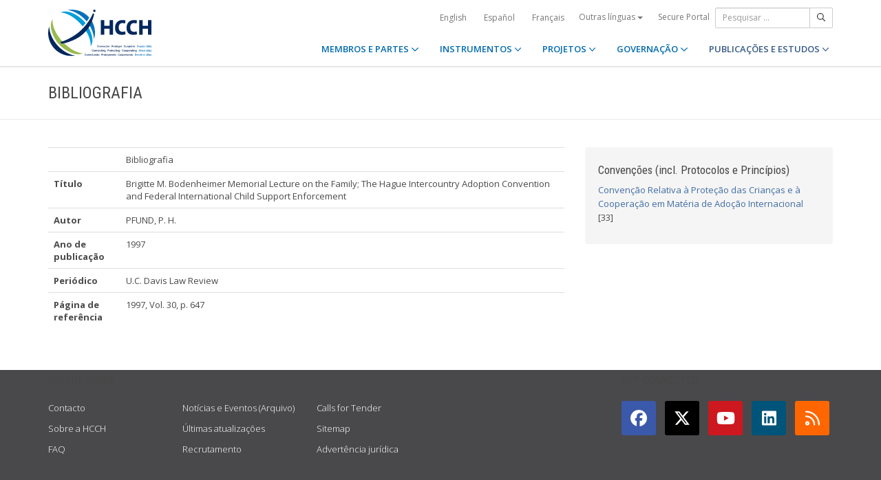

--- FILE ---
content_type: text/html;charset=UTF-8
request_url: https://www.hcch.net/pt/publications-and-studies/details4/?pid=2100
body_size: 4214
content:
<!DOCTYPE html>
<html lang="pt"><head><title>HCCH | Brigitte M. Bodenheimer Memorial Lecture on the Family; The Hague Intercountry Adoption Convention and Federal International Child Support Enforcement
</title>
			<!-- Google Tag Manager -->
<script>(function(w,d,s,l,i){w[l]=w[l]||[];w[l].push({'gtm.start':
new Date().getTime(),event:'gtm.js'});var f=d.getElementsByTagName(s)[0],
j=d.createElement(s),dl=l!='dataLayer'?'&l='+l:'';j.async=true;j.src=
'https://www.googletagmanager.com/gtm.js?id='+i+dl;f.parentNode.insertBefore(j,f);
})(window,document,'script','dataLayer','GTM-WPCR75H');</script>
<!-- End Google Tag Manager -->
			<!--
	Aan Zee Service Design | http://www.aanzee.nl
	Erasmusweg 19 | 2202 CA Noordwijk aan Zee | The Netherlands
	T +31(0)71 364 11 44 | E welkom@aanzee.nl
-->
			<meta charset="utf-8">
	<meta property="og:title" content="HCCH | Brigitte M. Bodenheimer Memorial Lecture on the Family; The Hague Intercountry Adoption Convention and Federal International Child Support Enforcement
">
	<meta name="description" content="Bibliografia">
	<meta property="og:description" content="Bibliografia">
	<meta name="keywords" content="private law international world civil commercial organisation">
	<meta class="swiftype" name="title" data-type="string" content="Brigitte M. Bodenheimer Memorial Lecture on the Family; The Hague Intercountry Adoption Convention and Federal International Child Support Enforcement
">
			<meta class="swiftype" name="tags" data-type="string" content="pt">
		<meta property="og:image" content="https://www.hcch.net/media/img/hcch_kl_2024.png">
		<link rel="image_src" href="https://www.hcch.net/media/img/hcch_kl_2024.png">
		<meta class="swiftype" name="image" data-type="enum" content="https://www.hcch.net/media/img/hcch_kl_2024.png">
		<link rel="canonical" href="https://www.hcch.net/pt/publications-and-studies/details4/?pid=2100" />
		<meta class="swiftype" name="url" data-type="enum" content="https://www.hcch.net/pt/publications-and-studies/details4/?pid=2100">
	<meta name="robots" content="index, follow">
<meta name="Author" content="e-Vision.nl, The Netherlands">
<meta name="viewport" content="width=device-width, initial-scale=1.0">
		<script src="//ajax.googleapis.com/ajax/libs/jquery/1.11.1/jquery.min.js"></script>
		<link href="//maxcdn.bootstrapcdn.com/bootstrap/3.3.1/css/bootstrap.min.css" rel="stylesheet">
		<link href="/media/css/theme.css?202511251434" rel="stylesheet">
		<link href="/media/css/style.css?202511251434" rel="stylesheet">
		<link href="//fonts.googleapis.com/css?family=Open+Sans:300,400italic,400,600,700" rel="stylesheet">
		<link href="//fonts.googleapis.com/css?family=Roboto+Condensed:300,300italic,400italic,700,400,300" rel="stylesheet">
<link href="//cf.e-vision.nl/libs/jquery.plugins/lightbox/css/lightbox.css" rel="stylesheet">
<script src="//cf.e-vision.nl/libs/jquery.plugins/lightbox/js/lightbox.min.js"></script>
<!--[if lt IE 9]>
  <script src="//html5shim.googlecode.com/svn/trunk/html5.js"></script>
  <script src="/media/js/respond.js"></script>
<![endif]-->
	<link rel="alternate" type="application/rss+xml" title="RSS Nieuws" href="/pt/news-archive/rss" />
<!-- Le fav and touch icons -->
<link rel="shortcut icon" href="/favicon.ico">
<link rel="apple-touch-icon-precomposed" sizes="144x144" href="/media/img/apple-touch-icon-144-precomposed.png">
<link rel="apple-touch-icon-precomposed" sizes="114x114" href="/media/img/apple-touch-icon-114-precomposed.png">
<link rel="apple-touch-icon-precomposed" sizes="72x72" href="/media/img/apple-touch-icon-72-precomposed.png">
<link rel="apple-touch-icon-precomposed" href="/media/img/apple-touch-icon-57-precomposed.png">
			<script type="text/javascript">
(function(w,d,t,u,n,s,e){w['SwiftypeObject']=n;w[n]=w[n]||function(){
(w[n].q=w[n].q||[]).push(arguments);};s=d.createElement(t);
e=d.getElementsByTagName(t)[0];s.async=1;s.src=u;e.parentNode.insertBefore(s,e);
})(window,document,'script','//s.swiftypecdn.com/install/v2/st.js','_st');
_st('install','9j5Hy49R6qEaXjA6kbzx','2.0.0');
</script>
</head><body id="pag79" class="templ23 sectie52">
			<!-- Google Tag Manager (noscript) -->
<noscript><iframe src="https://www.googletagmanager.com/ns.html?id=GTM-WPCR75H"
height="0" width="0" style="display:none;visibility:hidden"></iframe></noscript>
<!-- End Google Tag Manager (noscript) -->
<div class="wrapper">
	<nav class="navbar navbar-default navbar-fixed-top hidden-print" role="navigation" data-swiftype-index="false">
	<div class="container">
		<div class="topbar visible-md visible-lg">
			<ul class="list-inline top-nav">
	<li>
			<div class="btn-group">
			<a href="/en/publications-and-studies/details4/?pid=2100" class="btn btn-link coretaal">English</a>
			<a href="/es/publications-and-studies/details4/?pid=2100" class="btn btn-link coretaal">Español</a>
			<a href="/fr/publications-and-studies/details4/?pid=2100" class="btn btn-link coretaal">Français</a>
	<button type="button" class="btn btn-link dropdown-toggle btn-xs" data-toggle="dropdown">
		Outras línguas <span class="caret"></span>
	</button>
	<ul class="dropdown-menu dropdown-menu-right country-selector" role="menu">
			<li class="primair"><a href="/de/publications-and-studies/details4/?pid=2100">Deutsch</a></li>
			<li class="primair"><a href="/pt/publications-and-studies/details4/?pid=2100">Português</a></li>
		<li class="secundair"><a href="/pt/other-languages">Instrumentos, publicações e documentos em outros idiomas</a></li>
	</ul>
</div>
	</li>
		<li><a href="/pt/secure-portal">Secure Portal</a></li>
</ul>
			<form method="get" style="margin: 0; padding: 0;" class="searchbox">
	<div class="input-group input-group-sm">
		<input type="text" class="form-control zoekinvoer" placeholder="Pesquisar ...">
		<span class="input-group-btn">
			<button class="btn btn-default" type="submit"><i class="far fa-search"></i></button>
		</span>
	</div>
</form>
		</div>
		<div class="navbar-header">
			<button type="button" class="navbar-toggle collapsed" data-toggle="collapse" data-target="#main-nav">
				<span class="sr-only">#transl("toggle-nav")#</span>
				<i class="far fa-bars"></i>
			</button>
			<a href="/pt/home" class="navbar-brand navbar-logo navbar-logo-bigger">
				<img src="/media/img/hcch_2024.svg" alt="HCCH">
			</a>
		</div>
			<div id="main-nav" class="navbar-collapse collapse">
	<ul class="nav navbar-nav navbar-right">
			<li class="dropdown">
				<a href="/pt/states" class="dropdown-toggle" data-toggle="dropdown">MEMBROS E PARTES <i class="far fa-angle-down"></i></a>
					<ul class="dropdown-menu" role="menu">
						<li><a href="/pt/states/hcch-members">Membros da HCCH</a></li>
						<li><a href="/pt/states/other-connected-parties">Partes não Membros</a></li>
						<li><a href="/pt/states/authorities">Autoridades (por Parte)</a></li>
						<li><a href="/pt/states/secure-portal-redirect">Secure portal</a></li>
					</ul>
			</li>
			<li class="dropdown">
				<a href="/pt/instruments" class="dropdown-toggle" data-toggle="dropdown">INSTRUMENTOS <i class="far fa-angle-down"></i></a>
					<ul class="dropdown-menu" role="menu">
						<li><a href="/pt/instruments/conventions">Convenções e outros instrumentos</a></li>
						<li><a href="/pt/instruments/status-charts">Assinaturas e ratificações</a></li>
						<li><a href="/pt/instruments/authorities2">Autoridades (por Convenção)</a></li>
					</ul>
			</li>
			<li class="dropdown">
				<a href="/pt/projects" class="dropdown-toggle" data-toggle="dropdown">PROJETOS <i class="far fa-angle-down"></i></a>
					<ul class="dropdown-menu" role="menu">
						<li><a href="/pt/projects/legislative-projects">Trabalho legislativo</a></li>
						<li><a href="/pt/projects/post-convention-projects">Trabalho pós-convencionais</a></li>
						<li><a href="/pt/projects/upcoming-meetings1">Calendário</a></li>
					</ul>
			</li>
			<li class="dropdown">
				<a href="/pt/governance" class="dropdown-toggle" data-toggle="dropdown">GOVERNAÇÃO <i class="far fa-angle-down"></i></a>
					<ul class="dropdown-menu" role="menu">
						<li><a href="/pt/governance/statute">Estatuto</a></li>
						<li><a href="/pt/governance/council-on-general-affairs">Conselho de Assuntos Gerais e Políticos</a></li>
						<li><a href="/pt/governance/rules-of-procedure">Rules of Procedure</a></li>
						<li><a href="/pt/governance/regulations-on-budgetary-questions">Financial Regulations</a></li>
						<li><a href="/pt/governance/strategic-plan1">Strategic Plan</a></li>
						<li><a href="/pt/governance/establishment-ro">Rules for the Establishment of Regional Offices</a></li>
						<li><a href="/pt/governance/staff-rules1">Staff Rules</a></li>
						<li><a href="/pt/governance/strategic-framework-for-post-convention-assistance">Strategic Framework for Post-Convention Assistance</a></li>
						<li><a href="/pt/governance/appointing-sgs">Arrangements for appointing Secretaries General of the HCCH</a></li>
						<li><a href="/pt/governance/seat-agreement">Seat Agreement</a></li>
						<li><a href="/pt/governance/cooperation">Cooperação com outras Organizações Internacionais</a></li>
						<li><a href="/pt/governance/team-of-the-permanent-bureau"> Equipa do Secretariado Permanente </a></li>
					</ul>
			</li>
			<li class="dropdown active laatste">
				<a href="/pt/publications-and-studies" class="dropdown-toggle" data-toggle="dropdown">PUBLICAÇÕES E ESTUDOS <i class="far fa-angle-down"></i></a>
					<ul class="dropdown-menu" role="menu">
						<li><a href="/pt/publications-and-studies/publications2">Publicações</a></li>
						<li><a href="/pt/publications-and-studies/studies">Estudos</a></li>
					</ul>
			</li>
		<li class="hidden-md hidden-lg">
		<ul class="taallinks">
			<li><a href="/de/home">Deutsch</a></li>
			<li><a href="/en/home">English</a></li>
			<li><a href="/es/home">Español</a></li>
			<li><a href="/fr/home">Français</a></li>
			<li><a href="/pt/home">Português</a></li>
			<li><a href="/pt/other-languages">Instrumentos, publicações e documentos em outros idiomas</a></li>
		<li class="zoekbtn">
			<form method="get" style="margin: 0; padding: 0;" class="searchbox">
	<div class="input-group input-group-sm">
		<input type="text" class="form-control zoekinvoer" placeholder="Pesquisar ...">
		<span class="input-group-btn">
			<button class="btn btn-default" type="submit"><i class="far fa-search"></i></button>
		</span>
	</div>
</form>
				</li>
		</ul>
		</li>
	</ul>
</div>
	</div>
</nav>
			<div class="page-header" data-swiftype-index="false">
		<div class="container">
				<h1 class="page-title pull-left">Bibliografia</h1>
		</div>
	</div>
	<div class="page-content">
		<div class="container">
			<!-- do publications.details -->
			<div class="row">
		<div class="col-md-8">
				<table class="table">
				<tbody>
					<tr><th>&nbsp;</th><td>Bibliografia</td></tr>
					<tr><th>Título</th><td>Brigitte M. Bodenheimer Memorial Lecture on the Family; The Hague Intercountry Adoption Convention and Federal International Child Support Enforcement
</td></tr>
						<tr><th>Autor</th><td>PFUND, P. H.</td></tr>
						<tr><th>Ano de publicação</th><td>1997</td></tr>
						<tr><th>Periódico</th><td>U.C. Davis Law Review</td></tr>
						<tr><th>Página de referência</th><td>1997, Vol. 30, p. 647</td></tr>
				</tbody>
				</table>
		</div>
		<div class="col-md-4">
			<div class="well">
			<h3>Convenções (incl. Protocolos e Princípios)</h3>
			<ul class="list-unstyled">
					<li><a href="/pt/instruments/conventions/full-text/?cid=69">Convenção Relativa à Proteção das Crianças e à Cooperação em Matéria de Adoção Internacional</a> [33]</li>
			</ul>
			</div>
		</div>
	</div>
		</div>
	</div>
	<footer class="hidden-print" data-swiftype-index="false">
<h2 class="hidden">HCCH</h2>
	<div class="container">
		<div class="row">
			<div class="col-md-6">
				<h3 class="footer-heading">USEFUL LINKS</h3>
				<div class="row margin-bottom-30px">
			<div class="col-xs-4">
	<ul class="list-unstyled footer-nav">
			<li><a href="/pt/contact">Contacto</a></li>
			<li><a href="/pt/about">Sobre a HCCH</a></li>
			<li><a href="/pt/faq">FAQ</a></li>
	</ul>
</div>
<div class="col-xs-4">
	<ul class="list-unstyled footer-nav">
			<li><a href="/pt/news-archive">Notícias e Eventos (Arquivo)</a></li>
			<li><a href="/pt/latest-updates">Últimas atualizações</a></li>
			<li><a href="/pt/recruitment">Recrutamento</a></li>
	</ul>
</div>
<div class="col-xs-4">
	<ul class="list-unstyled footer-nav">
			<li><a href="/pt/calls-for-tender">Calls for Tender</a></li>
			<li><a href="/pt/sitemap">Sitemap</a></li>
			<li><a href="/pt/disclaimer">Advertência jurídica</a></li>
	</ul>
</div>
				</div>
			</div>
			<div class="col-md-6">
				<div class="social-connect pull-right">
					<h3 class="footer-heading">GET CONNECTED</h3>
					<ul class="list-inline social-icons">
						<li><a href="https://www.facebook.com/pages/Hague-Conference-on-Private-International-Law/148050175263437?fref=ts" class="facebook-bg" target="_blank"><i class="fab fa-facebook"></i></a></li>
						<li><a href="https://twitter.com/HCCH_TheHague" class="twitter-bg" target="_blank"><i class="fab fa-x-twitter"></i></a></li>
						<li><a href="https://www.youtube.com/user/HagueConference" class="youtube-bg" target="_blank"><i class="fab fa-youtube"></i></a></li>
						<li><a href="http://www.linkedin.com/company/hague-conference-on-private-international-law?trk=hb_tab_compy_id_1710377" class="linkedin-bg" target="_blank"><i class="fab fa-linkedin"></i></a></li>
						<li><a href="/pt/news-archive/rss" class="rss-bg" target="_blank"><i class="far fa-rss"></i></a></li>
					</ul>
				</div>
			</div>
		</div>
	</div>
	<div class="text-center copyright">
		<p class="footer-text">Hague Conference on Private International Law - Conf&eacute;rence de La Haye de droit international priv&eacute; - Conferencia de La Haya de Derecho Internacional Privado</p>
		<p>&copy; HCCH 1951-2026. All Rights Reserved.</p>
	</div>
</footer>
</div>
			<script src="//maxcdn.bootstrapcdn.com/bootstrap/3.3.1/js/bootstrap.min.js"></script>
		<script src="/media/js/jquery.bootstrap-autohidingnavbar.min.js"></script>
		<script src="//kit.fontawesome.com/8c5faf19a9.js"></script>
<script defer src="https://static.cloudflareinsights.com/beacon.min.js/vcd15cbe7772f49c399c6a5babf22c1241717689176015" integrity="sha512-ZpsOmlRQV6y907TI0dKBHq9Md29nnaEIPlkf84rnaERnq6zvWvPUqr2ft8M1aS28oN72PdrCzSjY4U6VaAw1EQ==" data-cf-beacon='{"version":"2024.11.0","token":"b90abe3ab3224520aaf2ba75c829235d","r":1,"server_timing":{"name":{"cfCacheStatus":true,"cfEdge":true,"cfExtPri":true,"cfL4":true,"cfOrigin":true,"cfSpeedBrain":true},"location_startswith":null}}' crossorigin="anonymous"></script>
</body></html>